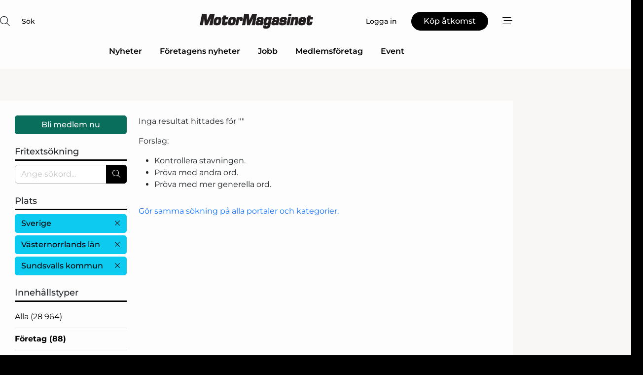

--- FILE ---
content_type: text/html; charset=utf-8
request_url: https://www.google.com/recaptcha/api2/anchor?ar=1&k=6LdasRwUAAAAAOAWkvok94EmD1GjREqoghAriL9L&co=aHR0cHM6Ly93d3cubW90b3JtYWdhc2luZXQuc2U6NDQz&hl=sv&v=PoyoqOPhxBO7pBk68S4YbpHZ&size=normal&anchor-ms=20000&execute-ms=30000&cb=ba0f7ah5cbqw
body_size: 49699
content:
<!DOCTYPE HTML><html dir="ltr" lang="sv"><head><meta http-equiv="Content-Type" content="text/html; charset=UTF-8">
<meta http-equiv="X-UA-Compatible" content="IE=edge">
<title>reCAPTCHA</title>
<style type="text/css">
/* cyrillic-ext */
@font-face {
  font-family: 'Roboto';
  font-style: normal;
  font-weight: 400;
  font-stretch: 100%;
  src: url(//fonts.gstatic.com/s/roboto/v48/KFO7CnqEu92Fr1ME7kSn66aGLdTylUAMa3GUBHMdazTgWw.woff2) format('woff2');
  unicode-range: U+0460-052F, U+1C80-1C8A, U+20B4, U+2DE0-2DFF, U+A640-A69F, U+FE2E-FE2F;
}
/* cyrillic */
@font-face {
  font-family: 'Roboto';
  font-style: normal;
  font-weight: 400;
  font-stretch: 100%;
  src: url(//fonts.gstatic.com/s/roboto/v48/KFO7CnqEu92Fr1ME7kSn66aGLdTylUAMa3iUBHMdazTgWw.woff2) format('woff2');
  unicode-range: U+0301, U+0400-045F, U+0490-0491, U+04B0-04B1, U+2116;
}
/* greek-ext */
@font-face {
  font-family: 'Roboto';
  font-style: normal;
  font-weight: 400;
  font-stretch: 100%;
  src: url(//fonts.gstatic.com/s/roboto/v48/KFO7CnqEu92Fr1ME7kSn66aGLdTylUAMa3CUBHMdazTgWw.woff2) format('woff2');
  unicode-range: U+1F00-1FFF;
}
/* greek */
@font-face {
  font-family: 'Roboto';
  font-style: normal;
  font-weight: 400;
  font-stretch: 100%;
  src: url(//fonts.gstatic.com/s/roboto/v48/KFO7CnqEu92Fr1ME7kSn66aGLdTylUAMa3-UBHMdazTgWw.woff2) format('woff2');
  unicode-range: U+0370-0377, U+037A-037F, U+0384-038A, U+038C, U+038E-03A1, U+03A3-03FF;
}
/* math */
@font-face {
  font-family: 'Roboto';
  font-style: normal;
  font-weight: 400;
  font-stretch: 100%;
  src: url(//fonts.gstatic.com/s/roboto/v48/KFO7CnqEu92Fr1ME7kSn66aGLdTylUAMawCUBHMdazTgWw.woff2) format('woff2');
  unicode-range: U+0302-0303, U+0305, U+0307-0308, U+0310, U+0312, U+0315, U+031A, U+0326-0327, U+032C, U+032F-0330, U+0332-0333, U+0338, U+033A, U+0346, U+034D, U+0391-03A1, U+03A3-03A9, U+03B1-03C9, U+03D1, U+03D5-03D6, U+03F0-03F1, U+03F4-03F5, U+2016-2017, U+2034-2038, U+203C, U+2040, U+2043, U+2047, U+2050, U+2057, U+205F, U+2070-2071, U+2074-208E, U+2090-209C, U+20D0-20DC, U+20E1, U+20E5-20EF, U+2100-2112, U+2114-2115, U+2117-2121, U+2123-214F, U+2190, U+2192, U+2194-21AE, U+21B0-21E5, U+21F1-21F2, U+21F4-2211, U+2213-2214, U+2216-22FF, U+2308-230B, U+2310, U+2319, U+231C-2321, U+2336-237A, U+237C, U+2395, U+239B-23B7, U+23D0, U+23DC-23E1, U+2474-2475, U+25AF, U+25B3, U+25B7, U+25BD, U+25C1, U+25CA, U+25CC, U+25FB, U+266D-266F, U+27C0-27FF, U+2900-2AFF, U+2B0E-2B11, U+2B30-2B4C, U+2BFE, U+3030, U+FF5B, U+FF5D, U+1D400-1D7FF, U+1EE00-1EEFF;
}
/* symbols */
@font-face {
  font-family: 'Roboto';
  font-style: normal;
  font-weight: 400;
  font-stretch: 100%;
  src: url(//fonts.gstatic.com/s/roboto/v48/KFO7CnqEu92Fr1ME7kSn66aGLdTylUAMaxKUBHMdazTgWw.woff2) format('woff2');
  unicode-range: U+0001-000C, U+000E-001F, U+007F-009F, U+20DD-20E0, U+20E2-20E4, U+2150-218F, U+2190, U+2192, U+2194-2199, U+21AF, U+21E6-21F0, U+21F3, U+2218-2219, U+2299, U+22C4-22C6, U+2300-243F, U+2440-244A, U+2460-24FF, U+25A0-27BF, U+2800-28FF, U+2921-2922, U+2981, U+29BF, U+29EB, U+2B00-2BFF, U+4DC0-4DFF, U+FFF9-FFFB, U+10140-1018E, U+10190-1019C, U+101A0, U+101D0-101FD, U+102E0-102FB, U+10E60-10E7E, U+1D2C0-1D2D3, U+1D2E0-1D37F, U+1F000-1F0FF, U+1F100-1F1AD, U+1F1E6-1F1FF, U+1F30D-1F30F, U+1F315, U+1F31C, U+1F31E, U+1F320-1F32C, U+1F336, U+1F378, U+1F37D, U+1F382, U+1F393-1F39F, U+1F3A7-1F3A8, U+1F3AC-1F3AF, U+1F3C2, U+1F3C4-1F3C6, U+1F3CA-1F3CE, U+1F3D4-1F3E0, U+1F3ED, U+1F3F1-1F3F3, U+1F3F5-1F3F7, U+1F408, U+1F415, U+1F41F, U+1F426, U+1F43F, U+1F441-1F442, U+1F444, U+1F446-1F449, U+1F44C-1F44E, U+1F453, U+1F46A, U+1F47D, U+1F4A3, U+1F4B0, U+1F4B3, U+1F4B9, U+1F4BB, U+1F4BF, U+1F4C8-1F4CB, U+1F4D6, U+1F4DA, U+1F4DF, U+1F4E3-1F4E6, U+1F4EA-1F4ED, U+1F4F7, U+1F4F9-1F4FB, U+1F4FD-1F4FE, U+1F503, U+1F507-1F50B, U+1F50D, U+1F512-1F513, U+1F53E-1F54A, U+1F54F-1F5FA, U+1F610, U+1F650-1F67F, U+1F687, U+1F68D, U+1F691, U+1F694, U+1F698, U+1F6AD, U+1F6B2, U+1F6B9-1F6BA, U+1F6BC, U+1F6C6-1F6CF, U+1F6D3-1F6D7, U+1F6E0-1F6EA, U+1F6F0-1F6F3, U+1F6F7-1F6FC, U+1F700-1F7FF, U+1F800-1F80B, U+1F810-1F847, U+1F850-1F859, U+1F860-1F887, U+1F890-1F8AD, U+1F8B0-1F8BB, U+1F8C0-1F8C1, U+1F900-1F90B, U+1F93B, U+1F946, U+1F984, U+1F996, U+1F9E9, U+1FA00-1FA6F, U+1FA70-1FA7C, U+1FA80-1FA89, U+1FA8F-1FAC6, U+1FACE-1FADC, U+1FADF-1FAE9, U+1FAF0-1FAF8, U+1FB00-1FBFF;
}
/* vietnamese */
@font-face {
  font-family: 'Roboto';
  font-style: normal;
  font-weight: 400;
  font-stretch: 100%;
  src: url(//fonts.gstatic.com/s/roboto/v48/KFO7CnqEu92Fr1ME7kSn66aGLdTylUAMa3OUBHMdazTgWw.woff2) format('woff2');
  unicode-range: U+0102-0103, U+0110-0111, U+0128-0129, U+0168-0169, U+01A0-01A1, U+01AF-01B0, U+0300-0301, U+0303-0304, U+0308-0309, U+0323, U+0329, U+1EA0-1EF9, U+20AB;
}
/* latin-ext */
@font-face {
  font-family: 'Roboto';
  font-style: normal;
  font-weight: 400;
  font-stretch: 100%;
  src: url(//fonts.gstatic.com/s/roboto/v48/KFO7CnqEu92Fr1ME7kSn66aGLdTylUAMa3KUBHMdazTgWw.woff2) format('woff2');
  unicode-range: U+0100-02BA, U+02BD-02C5, U+02C7-02CC, U+02CE-02D7, U+02DD-02FF, U+0304, U+0308, U+0329, U+1D00-1DBF, U+1E00-1E9F, U+1EF2-1EFF, U+2020, U+20A0-20AB, U+20AD-20C0, U+2113, U+2C60-2C7F, U+A720-A7FF;
}
/* latin */
@font-face {
  font-family: 'Roboto';
  font-style: normal;
  font-weight: 400;
  font-stretch: 100%;
  src: url(//fonts.gstatic.com/s/roboto/v48/KFO7CnqEu92Fr1ME7kSn66aGLdTylUAMa3yUBHMdazQ.woff2) format('woff2');
  unicode-range: U+0000-00FF, U+0131, U+0152-0153, U+02BB-02BC, U+02C6, U+02DA, U+02DC, U+0304, U+0308, U+0329, U+2000-206F, U+20AC, U+2122, U+2191, U+2193, U+2212, U+2215, U+FEFF, U+FFFD;
}
/* cyrillic-ext */
@font-face {
  font-family: 'Roboto';
  font-style: normal;
  font-weight: 500;
  font-stretch: 100%;
  src: url(//fonts.gstatic.com/s/roboto/v48/KFO7CnqEu92Fr1ME7kSn66aGLdTylUAMa3GUBHMdazTgWw.woff2) format('woff2');
  unicode-range: U+0460-052F, U+1C80-1C8A, U+20B4, U+2DE0-2DFF, U+A640-A69F, U+FE2E-FE2F;
}
/* cyrillic */
@font-face {
  font-family: 'Roboto';
  font-style: normal;
  font-weight: 500;
  font-stretch: 100%;
  src: url(//fonts.gstatic.com/s/roboto/v48/KFO7CnqEu92Fr1ME7kSn66aGLdTylUAMa3iUBHMdazTgWw.woff2) format('woff2');
  unicode-range: U+0301, U+0400-045F, U+0490-0491, U+04B0-04B1, U+2116;
}
/* greek-ext */
@font-face {
  font-family: 'Roboto';
  font-style: normal;
  font-weight: 500;
  font-stretch: 100%;
  src: url(//fonts.gstatic.com/s/roboto/v48/KFO7CnqEu92Fr1ME7kSn66aGLdTylUAMa3CUBHMdazTgWw.woff2) format('woff2');
  unicode-range: U+1F00-1FFF;
}
/* greek */
@font-face {
  font-family: 'Roboto';
  font-style: normal;
  font-weight: 500;
  font-stretch: 100%;
  src: url(//fonts.gstatic.com/s/roboto/v48/KFO7CnqEu92Fr1ME7kSn66aGLdTylUAMa3-UBHMdazTgWw.woff2) format('woff2');
  unicode-range: U+0370-0377, U+037A-037F, U+0384-038A, U+038C, U+038E-03A1, U+03A3-03FF;
}
/* math */
@font-face {
  font-family: 'Roboto';
  font-style: normal;
  font-weight: 500;
  font-stretch: 100%;
  src: url(//fonts.gstatic.com/s/roboto/v48/KFO7CnqEu92Fr1ME7kSn66aGLdTylUAMawCUBHMdazTgWw.woff2) format('woff2');
  unicode-range: U+0302-0303, U+0305, U+0307-0308, U+0310, U+0312, U+0315, U+031A, U+0326-0327, U+032C, U+032F-0330, U+0332-0333, U+0338, U+033A, U+0346, U+034D, U+0391-03A1, U+03A3-03A9, U+03B1-03C9, U+03D1, U+03D5-03D6, U+03F0-03F1, U+03F4-03F5, U+2016-2017, U+2034-2038, U+203C, U+2040, U+2043, U+2047, U+2050, U+2057, U+205F, U+2070-2071, U+2074-208E, U+2090-209C, U+20D0-20DC, U+20E1, U+20E5-20EF, U+2100-2112, U+2114-2115, U+2117-2121, U+2123-214F, U+2190, U+2192, U+2194-21AE, U+21B0-21E5, U+21F1-21F2, U+21F4-2211, U+2213-2214, U+2216-22FF, U+2308-230B, U+2310, U+2319, U+231C-2321, U+2336-237A, U+237C, U+2395, U+239B-23B7, U+23D0, U+23DC-23E1, U+2474-2475, U+25AF, U+25B3, U+25B7, U+25BD, U+25C1, U+25CA, U+25CC, U+25FB, U+266D-266F, U+27C0-27FF, U+2900-2AFF, U+2B0E-2B11, U+2B30-2B4C, U+2BFE, U+3030, U+FF5B, U+FF5D, U+1D400-1D7FF, U+1EE00-1EEFF;
}
/* symbols */
@font-face {
  font-family: 'Roboto';
  font-style: normal;
  font-weight: 500;
  font-stretch: 100%;
  src: url(//fonts.gstatic.com/s/roboto/v48/KFO7CnqEu92Fr1ME7kSn66aGLdTylUAMaxKUBHMdazTgWw.woff2) format('woff2');
  unicode-range: U+0001-000C, U+000E-001F, U+007F-009F, U+20DD-20E0, U+20E2-20E4, U+2150-218F, U+2190, U+2192, U+2194-2199, U+21AF, U+21E6-21F0, U+21F3, U+2218-2219, U+2299, U+22C4-22C6, U+2300-243F, U+2440-244A, U+2460-24FF, U+25A0-27BF, U+2800-28FF, U+2921-2922, U+2981, U+29BF, U+29EB, U+2B00-2BFF, U+4DC0-4DFF, U+FFF9-FFFB, U+10140-1018E, U+10190-1019C, U+101A0, U+101D0-101FD, U+102E0-102FB, U+10E60-10E7E, U+1D2C0-1D2D3, U+1D2E0-1D37F, U+1F000-1F0FF, U+1F100-1F1AD, U+1F1E6-1F1FF, U+1F30D-1F30F, U+1F315, U+1F31C, U+1F31E, U+1F320-1F32C, U+1F336, U+1F378, U+1F37D, U+1F382, U+1F393-1F39F, U+1F3A7-1F3A8, U+1F3AC-1F3AF, U+1F3C2, U+1F3C4-1F3C6, U+1F3CA-1F3CE, U+1F3D4-1F3E0, U+1F3ED, U+1F3F1-1F3F3, U+1F3F5-1F3F7, U+1F408, U+1F415, U+1F41F, U+1F426, U+1F43F, U+1F441-1F442, U+1F444, U+1F446-1F449, U+1F44C-1F44E, U+1F453, U+1F46A, U+1F47D, U+1F4A3, U+1F4B0, U+1F4B3, U+1F4B9, U+1F4BB, U+1F4BF, U+1F4C8-1F4CB, U+1F4D6, U+1F4DA, U+1F4DF, U+1F4E3-1F4E6, U+1F4EA-1F4ED, U+1F4F7, U+1F4F9-1F4FB, U+1F4FD-1F4FE, U+1F503, U+1F507-1F50B, U+1F50D, U+1F512-1F513, U+1F53E-1F54A, U+1F54F-1F5FA, U+1F610, U+1F650-1F67F, U+1F687, U+1F68D, U+1F691, U+1F694, U+1F698, U+1F6AD, U+1F6B2, U+1F6B9-1F6BA, U+1F6BC, U+1F6C6-1F6CF, U+1F6D3-1F6D7, U+1F6E0-1F6EA, U+1F6F0-1F6F3, U+1F6F7-1F6FC, U+1F700-1F7FF, U+1F800-1F80B, U+1F810-1F847, U+1F850-1F859, U+1F860-1F887, U+1F890-1F8AD, U+1F8B0-1F8BB, U+1F8C0-1F8C1, U+1F900-1F90B, U+1F93B, U+1F946, U+1F984, U+1F996, U+1F9E9, U+1FA00-1FA6F, U+1FA70-1FA7C, U+1FA80-1FA89, U+1FA8F-1FAC6, U+1FACE-1FADC, U+1FADF-1FAE9, U+1FAF0-1FAF8, U+1FB00-1FBFF;
}
/* vietnamese */
@font-face {
  font-family: 'Roboto';
  font-style: normal;
  font-weight: 500;
  font-stretch: 100%;
  src: url(//fonts.gstatic.com/s/roboto/v48/KFO7CnqEu92Fr1ME7kSn66aGLdTylUAMa3OUBHMdazTgWw.woff2) format('woff2');
  unicode-range: U+0102-0103, U+0110-0111, U+0128-0129, U+0168-0169, U+01A0-01A1, U+01AF-01B0, U+0300-0301, U+0303-0304, U+0308-0309, U+0323, U+0329, U+1EA0-1EF9, U+20AB;
}
/* latin-ext */
@font-face {
  font-family: 'Roboto';
  font-style: normal;
  font-weight: 500;
  font-stretch: 100%;
  src: url(//fonts.gstatic.com/s/roboto/v48/KFO7CnqEu92Fr1ME7kSn66aGLdTylUAMa3KUBHMdazTgWw.woff2) format('woff2');
  unicode-range: U+0100-02BA, U+02BD-02C5, U+02C7-02CC, U+02CE-02D7, U+02DD-02FF, U+0304, U+0308, U+0329, U+1D00-1DBF, U+1E00-1E9F, U+1EF2-1EFF, U+2020, U+20A0-20AB, U+20AD-20C0, U+2113, U+2C60-2C7F, U+A720-A7FF;
}
/* latin */
@font-face {
  font-family: 'Roboto';
  font-style: normal;
  font-weight: 500;
  font-stretch: 100%;
  src: url(//fonts.gstatic.com/s/roboto/v48/KFO7CnqEu92Fr1ME7kSn66aGLdTylUAMa3yUBHMdazQ.woff2) format('woff2');
  unicode-range: U+0000-00FF, U+0131, U+0152-0153, U+02BB-02BC, U+02C6, U+02DA, U+02DC, U+0304, U+0308, U+0329, U+2000-206F, U+20AC, U+2122, U+2191, U+2193, U+2212, U+2215, U+FEFF, U+FFFD;
}
/* cyrillic-ext */
@font-face {
  font-family: 'Roboto';
  font-style: normal;
  font-weight: 900;
  font-stretch: 100%;
  src: url(//fonts.gstatic.com/s/roboto/v48/KFO7CnqEu92Fr1ME7kSn66aGLdTylUAMa3GUBHMdazTgWw.woff2) format('woff2');
  unicode-range: U+0460-052F, U+1C80-1C8A, U+20B4, U+2DE0-2DFF, U+A640-A69F, U+FE2E-FE2F;
}
/* cyrillic */
@font-face {
  font-family: 'Roboto';
  font-style: normal;
  font-weight: 900;
  font-stretch: 100%;
  src: url(//fonts.gstatic.com/s/roboto/v48/KFO7CnqEu92Fr1ME7kSn66aGLdTylUAMa3iUBHMdazTgWw.woff2) format('woff2');
  unicode-range: U+0301, U+0400-045F, U+0490-0491, U+04B0-04B1, U+2116;
}
/* greek-ext */
@font-face {
  font-family: 'Roboto';
  font-style: normal;
  font-weight: 900;
  font-stretch: 100%;
  src: url(//fonts.gstatic.com/s/roboto/v48/KFO7CnqEu92Fr1ME7kSn66aGLdTylUAMa3CUBHMdazTgWw.woff2) format('woff2');
  unicode-range: U+1F00-1FFF;
}
/* greek */
@font-face {
  font-family: 'Roboto';
  font-style: normal;
  font-weight: 900;
  font-stretch: 100%;
  src: url(//fonts.gstatic.com/s/roboto/v48/KFO7CnqEu92Fr1ME7kSn66aGLdTylUAMa3-UBHMdazTgWw.woff2) format('woff2');
  unicode-range: U+0370-0377, U+037A-037F, U+0384-038A, U+038C, U+038E-03A1, U+03A3-03FF;
}
/* math */
@font-face {
  font-family: 'Roboto';
  font-style: normal;
  font-weight: 900;
  font-stretch: 100%;
  src: url(//fonts.gstatic.com/s/roboto/v48/KFO7CnqEu92Fr1ME7kSn66aGLdTylUAMawCUBHMdazTgWw.woff2) format('woff2');
  unicode-range: U+0302-0303, U+0305, U+0307-0308, U+0310, U+0312, U+0315, U+031A, U+0326-0327, U+032C, U+032F-0330, U+0332-0333, U+0338, U+033A, U+0346, U+034D, U+0391-03A1, U+03A3-03A9, U+03B1-03C9, U+03D1, U+03D5-03D6, U+03F0-03F1, U+03F4-03F5, U+2016-2017, U+2034-2038, U+203C, U+2040, U+2043, U+2047, U+2050, U+2057, U+205F, U+2070-2071, U+2074-208E, U+2090-209C, U+20D0-20DC, U+20E1, U+20E5-20EF, U+2100-2112, U+2114-2115, U+2117-2121, U+2123-214F, U+2190, U+2192, U+2194-21AE, U+21B0-21E5, U+21F1-21F2, U+21F4-2211, U+2213-2214, U+2216-22FF, U+2308-230B, U+2310, U+2319, U+231C-2321, U+2336-237A, U+237C, U+2395, U+239B-23B7, U+23D0, U+23DC-23E1, U+2474-2475, U+25AF, U+25B3, U+25B7, U+25BD, U+25C1, U+25CA, U+25CC, U+25FB, U+266D-266F, U+27C0-27FF, U+2900-2AFF, U+2B0E-2B11, U+2B30-2B4C, U+2BFE, U+3030, U+FF5B, U+FF5D, U+1D400-1D7FF, U+1EE00-1EEFF;
}
/* symbols */
@font-face {
  font-family: 'Roboto';
  font-style: normal;
  font-weight: 900;
  font-stretch: 100%;
  src: url(//fonts.gstatic.com/s/roboto/v48/KFO7CnqEu92Fr1ME7kSn66aGLdTylUAMaxKUBHMdazTgWw.woff2) format('woff2');
  unicode-range: U+0001-000C, U+000E-001F, U+007F-009F, U+20DD-20E0, U+20E2-20E4, U+2150-218F, U+2190, U+2192, U+2194-2199, U+21AF, U+21E6-21F0, U+21F3, U+2218-2219, U+2299, U+22C4-22C6, U+2300-243F, U+2440-244A, U+2460-24FF, U+25A0-27BF, U+2800-28FF, U+2921-2922, U+2981, U+29BF, U+29EB, U+2B00-2BFF, U+4DC0-4DFF, U+FFF9-FFFB, U+10140-1018E, U+10190-1019C, U+101A0, U+101D0-101FD, U+102E0-102FB, U+10E60-10E7E, U+1D2C0-1D2D3, U+1D2E0-1D37F, U+1F000-1F0FF, U+1F100-1F1AD, U+1F1E6-1F1FF, U+1F30D-1F30F, U+1F315, U+1F31C, U+1F31E, U+1F320-1F32C, U+1F336, U+1F378, U+1F37D, U+1F382, U+1F393-1F39F, U+1F3A7-1F3A8, U+1F3AC-1F3AF, U+1F3C2, U+1F3C4-1F3C6, U+1F3CA-1F3CE, U+1F3D4-1F3E0, U+1F3ED, U+1F3F1-1F3F3, U+1F3F5-1F3F7, U+1F408, U+1F415, U+1F41F, U+1F426, U+1F43F, U+1F441-1F442, U+1F444, U+1F446-1F449, U+1F44C-1F44E, U+1F453, U+1F46A, U+1F47D, U+1F4A3, U+1F4B0, U+1F4B3, U+1F4B9, U+1F4BB, U+1F4BF, U+1F4C8-1F4CB, U+1F4D6, U+1F4DA, U+1F4DF, U+1F4E3-1F4E6, U+1F4EA-1F4ED, U+1F4F7, U+1F4F9-1F4FB, U+1F4FD-1F4FE, U+1F503, U+1F507-1F50B, U+1F50D, U+1F512-1F513, U+1F53E-1F54A, U+1F54F-1F5FA, U+1F610, U+1F650-1F67F, U+1F687, U+1F68D, U+1F691, U+1F694, U+1F698, U+1F6AD, U+1F6B2, U+1F6B9-1F6BA, U+1F6BC, U+1F6C6-1F6CF, U+1F6D3-1F6D7, U+1F6E0-1F6EA, U+1F6F0-1F6F3, U+1F6F7-1F6FC, U+1F700-1F7FF, U+1F800-1F80B, U+1F810-1F847, U+1F850-1F859, U+1F860-1F887, U+1F890-1F8AD, U+1F8B0-1F8BB, U+1F8C0-1F8C1, U+1F900-1F90B, U+1F93B, U+1F946, U+1F984, U+1F996, U+1F9E9, U+1FA00-1FA6F, U+1FA70-1FA7C, U+1FA80-1FA89, U+1FA8F-1FAC6, U+1FACE-1FADC, U+1FADF-1FAE9, U+1FAF0-1FAF8, U+1FB00-1FBFF;
}
/* vietnamese */
@font-face {
  font-family: 'Roboto';
  font-style: normal;
  font-weight: 900;
  font-stretch: 100%;
  src: url(//fonts.gstatic.com/s/roboto/v48/KFO7CnqEu92Fr1ME7kSn66aGLdTylUAMa3OUBHMdazTgWw.woff2) format('woff2');
  unicode-range: U+0102-0103, U+0110-0111, U+0128-0129, U+0168-0169, U+01A0-01A1, U+01AF-01B0, U+0300-0301, U+0303-0304, U+0308-0309, U+0323, U+0329, U+1EA0-1EF9, U+20AB;
}
/* latin-ext */
@font-face {
  font-family: 'Roboto';
  font-style: normal;
  font-weight: 900;
  font-stretch: 100%;
  src: url(//fonts.gstatic.com/s/roboto/v48/KFO7CnqEu92Fr1ME7kSn66aGLdTylUAMa3KUBHMdazTgWw.woff2) format('woff2');
  unicode-range: U+0100-02BA, U+02BD-02C5, U+02C7-02CC, U+02CE-02D7, U+02DD-02FF, U+0304, U+0308, U+0329, U+1D00-1DBF, U+1E00-1E9F, U+1EF2-1EFF, U+2020, U+20A0-20AB, U+20AD-20C0, U+2113, U+2C60-2C7F, U+A720-A7FF;
}
/* latin */
@font-face {
  font-family: 'Roboto';
  font-style: normal;
  font-weight: 900;
  font-stretch: 100%;
  src: url(//fonts.gstatic.com/s/roboto/v48/KFO7CnqEu92Fr1ME7kSn66aGLdTylUAMa3yUBHMdazQ.woff2) format('woff2');
  unicode-range: U+0000-00FF, U+0131, U+0152-0153, U+02BB-02BC, U+02C6, U+02DA, U+02DC, U+0304, U+0308, U+0329, U+2000-206F, U+20AC, U+2122, U+2191, U+2193, U+2212, U+2215, U+FEFF, U+FFFD;
}

</style>
<link rel="stylesheet" type="text/css" href="https://www.gstatic.com/recaptcha/releases/PoyoqOPhxBO7pBk68S4YbpHZ/styles__ltr.css">
<script nonce="i3H6duvjUgEieuADrlv4gg" type="text/javascript">window['__recaptcha_api'] = 'https://www.google.com/recaptcha/api2/';</script>
<script type="text/javascript" src="https://www.gstatic.com/recaptcha/releases/PoyoqOPhxBO7pBk68S4YbpHZ/recaptcha__sv.js" nonce="i3H6duvjUgEieuADrlv4gg">
      
    </script></head>
<body><div id="rc-anchor-alert" class="rc-anchor-alert"></div>
<input type="hidden" id="recaptcha-token" value="[base64]">
<script type="text/javascript" nonce="i3H6duvjUgEieuADrlv4gg">
      recaptcha.anchor.Main.init("[\x22ainput\x22,[\x22bgdata\x22,\x22\x22,\[base64]/[base64]/[base64]/[base64]/[base64]/UltsKytdPUU6KEU8MjA0OD9SW2wrK109RT4+NnwxOTI6KChFJjY0NTEyKT09NTUyOTYmJk0rMTxjLmxlbmd0aCYmKGMuY2hhckNvZGVBdChNKzEpJjY0NTEyKT09NTYzMjA/[base64]/[base64]/[base64]/[base64]/[base64]/[base64]/[base64]\x22,\[base64]\\u003d\\u003d\x22,\x22bVtVw74Rwow6wr7Dk8Kow7fDlXZgw7EKw4LDvB07ccOFwpx/Z8KPIkbCtTDDsEorasKfTU/CoRJkIsK3OsKNw6bCuwTDqFkXwqEEwq5Bw7Nkw6zDpsO1w6/Dv8KVfBfDkho2U1tRFxIPwoBfwokcwpdGw5t2BB7CthbCn8K0wosVw5liw4fCpEQAw4bCjyPDm8Kaw6HCrkrDqSnCqMOdFQZ9M8OHw6lpwqjCtcOcwqstwrZIw7ExSMOkwp/Dq8KAMEDCkMOnwrgPw5rDmToGw6rDn8KACEQzYTnCsDN0cMOFW0DDrMKQwqzCpi/Cm8OYw4HCvcKowpIfRMKUZ8KVEcOZwqrDgmh2wpR/wp/Ct2kMAsKaZ8KqVijCsGAjJsKVwpzDrMOrHiUWPU3CpX/CvnbCp04kO8OPfMOlV0vCqGTDqRzDt2HDmMOaZcOCwqLCmMOtwrV4BxbDj8OSP8OlwpHCs8KVAsK/RRJHeEDDj8OjD8O/Inwyw7xOw6HDtToQw4vDlsK+wrsUw5ogbn4pDjlgwpphwqbClWU7fcKjw6rCrQ8zPArDuwZPAMKtbcOJfx3DocOGwpA0EcKVLhB3w7Ezw6/DncOKBQfDu1fDjcKpIXgAw5jCj8Kfw5vCm8OwwqXCv1kswq/CiyvCq8OXFElZXSk1wrbCicOkw7bCr8KCw4EJWx5za28WwpPCpUvDtlrCqsOuw4vDlsKaZWjDkmTCosOUw4rDrMKkwoEqNj/ClholGiDCv8OIMnvCk13CgcOBwr3CgUkjeT5Cw77DoUbCmAhHOUVmw5TDiAd/WQB1CMKNZsONGAvDqMK+WMOrw4odeGRFwrTCu8OVBsK7GioxIMORw6LCnBbCo1ofwqjDhcOYwrbCrMO7w4jCi8Kdwr0uw7vClcKFLcKtwrPCowdEwoI7XX/CiMKKw73DncKEHMOOaEDDpcO0XBvDpkrDlMKNw747L8KOw5vDkmfCmcKbZQt3CsKaYMOdwrPDu8KGwrsIwrrDn0QEw4zDoMKPw6xKHsOiTcK9XG7Ci8OTAMKqwr8KF2s5T8K2w5xYwrJDFsKCIMKcw6/CgwXCr8KtE8O2WGPDscOuQcKuKMOOw696wo/CgMOnSQgoVMOudxE8w7d+w4RqWTYNWsO8UxNdSMKTNxPDkG7Cg8Kmw553w73CrcKVw4PCmsKBQm4jwo9Wd8KnOT3DhsKLwoRwYwtawofCpjPDlhIUIcO9wplPwq15esK/TMO1wpvDh0c9TTleanzDh1DCrmbCgcONwo/DqcKKFcKSK01EwrzDljomFMKGw7bChncQNUvCnSRswq18MsKrCj7DtcOoA8KfUyV0VjcGMsOiMzPCncO6w4M/H1gSwoDCqmtuwqbDpMOyZCUaUjZOw4NWwpLCicONw4XCsBLDu8O9IsO4wpvCqTPDjX7DlwNdYMOWQDLDicK9VcObwoZ3woDCmzfCn8Kaw4RNw5JZwo3Cvkp7TcKRMlMcwp94w6Eywp/CqwAOZcK1w7NNwrzDssORw7fCkQEBCVnDqcKawpsSwrPCrwJIXMOHBcK1w61rw4YwSTLDi8OMwoTDg2Ngw7HCkn4Hw53DlxIowoPDv2t8wrNABBTCnUrDucKvwo7Dk8K4w6p8w5fCq8KofX7CosKqWsK3wrBLw68Rw7/[base64]/f3QvIMKTw5/DvSrDlcKJwosOTMKlUis3w43DmnPDpDbCoG/[base64]/Cvh1Uw4bCrcOwwqMzw4DDkMKDVTzCvsOPGiAuwqvDisKRw7I3w4gnw7HDkV1jw5jCjnVAw47ChcKWE8K/[base64]/G3XDtMKnw6J4wrxhV2LDl2MOXMKpw4NOE8OxDGDCisKlwo/DsCzDtcOSwrl5w51WcsOMR8Kxw67DmsKdajjCgsO+w7LCpcOnHh3ChmXDkhBZwpMfwqDCqsOvQXPDuAvDs8O1IyPCrsODwqpyCsOZw7oKw60mRTYPW8K0K0zCgcOTw4l8w6zCjMK+w7kZBCvDvU3CkQdYw4MVwpYoKjQtw7dAWRvDuzUgw4/DrsKzfjp4wo96w4kGwobDkA7Cnh7CocOHw7HCnMKMOwlJe8Kvw6rDtTjDnXNFAcOLQMOkwowPW8O+wp3Cm8O9w6XDksOeODVyURzDs2HCusO1wpnCqwhLwp3CksOvXGzCjMKTBsKrJ8Opw7jDp3DCtXpoRHjDtXEGw4zCjQw/e8KyHMO8amLDhHfCiXk2fMO4GsOCwpTCn34NwoPCmsKSw5xbASjDrGZBPTLDrxU0wrzDpFPCqF/CmA95wq0swqDCnmAOPUkpbMKVJnIPYcO3woIvwoY4w68jw4McKjbCnwJqC8OJa8Kpw43CqsOVw5jDtVlnZsONw78sXcOLI24AcGsWwoZPwpRfwr3DtsKtJcO+w7/Ds8O7ZjcHP3LDhMOLwpcOw51mwrvDhhvCmsKLwpZUwoDDoi/CjcO7SRQyeCDDnMOBUAMpw5vDmgnCtsOMw7ZGCXwZw7MycMKoGcKvw4tSw5oYRsKewozCp8OQRsOtwrl0IAzDjVl7HMKzZxfCnlQFw4XDlWQjw5wAOcOTfhzChx3Dq8OCPFvCgE8/[base64]/DtcOzbRXDkcOAEMOzRgnDqVUNwosAB8Kuw4XCnMOnw7E8wqtuwrwvRAjDkG7CgyMtw5/CnsOJL8Kme0Aow499wrbCsMKQw7PCncKqw6LCjcKow5t6w4wcAwkvwqICOcOOwozDlRBgYU0SKMKZwr7Cl8KANW3DsR7CtQw9QMOSw6bDs8KdwqrCkEA0wo7ClcOMasKmw7MZNS7Dg8ONRDwxw77DhhPDnzx3wqNDPkRfaGPDgSfCq8KUH0/DvsKJwpkCT8Kfwr/Dl8Ocw7nCgcKjwp/CjXfDnXHDtsO5bn3Cm8OZFj/[base64]/[base64]/CoXDDu0LDt8K+PMOXL8K7dcKXw6FpwpvDiWbCk8O9w6dUw7QFPCk2wrZDC1pyw6YgwpNJw6g1w5PCncO2XMO1wojDgsOZK8OmOkdCMsKUNzrDk2vDpBvCr8KQJMOBEMOlwrANw4DDt0bDpMOXw6bDhMOhOmxWwp0HwoPDm8K+w4cHETYCRsKDXi/CncK+TVXDuMOjZMKkThXDtygTesK5w5/CtgzDu8OKZ2YwwoUtw40wwptyH3VPwqo0w67DiWlUKMKWfcKJwqNld0kVKmTCogcLwrDDvHnDgMKHZWHDjsOJMcOAwo3DicOtLcOxF8KJMyHCgcOxEBVfw7INb8KPeMOXwrzDgCc/LFfDlzsnw4p+wrE7excbA8KcXcK6wqMVwrwtw5ZCQ8K/wrh/woBBQcKQKMKswpUow5TCqcOuJRNbIynCgMOzwqnDj8Okw6rDlsKRwp5HBXHDuMOKLsOKwqvCni5IOMKBw4tKP0PCmMO9wp/[base64]/[base64]/DjsOXwpvDt8O3RmgowqXDkcKPw4YsRXTDh8K1RUzDhcO9VE/DgsO+w5UEZMOzdMKEwog4enDDisOtw5zDtjLDiMOCw5TCvnjDlMK7wrEUeHtBA3AowonDkcOXam/[base64]/CisKHOMOLOsOmeWNWPMK3dBo1HnvCmjBPw795IgZ9DcOZw4HDm1PDiGLDjcOFIMOvYcOgwpvCpcKywqrDkXNTw4IQw7F2RHksw6XDhcKpMxUrTMOJw5l7dcKIw5DCpy7DssO1N8KNcsOhVsK7RsOGw7ljwrwOwpINw6xZwrk3aBTDnyvCkmljw4AIw5YiKnHCh8KYwp/CocO5Dm3DpwbDlsK8wrfCuiBqw7TDn8OmLsKSR8KDwoPDqG9uwoLCpwfDlsKSwpTCiMKvCcKyJBwow5/CmFlFwoYQw7N+NW9kdX3DlsOzwrFoTWdFw67DuxbDmBrCkh0wK21ZEQBSwqtuw4nDqcOwwp/CgcOoR8Ojw5ZGwq8NwrNCwrXDssOHw4/Dt8KnLsKHfzY1TDMOUMOaw4xGw7wxwq8JwpnCiRswRAEIQ8KIXMKYC2/Dn8OrWFMgwpbCicOJwrbDgl7Dm3HDmsOwwpTCpcKCw5IwwozDosOxw5fCszZ3NsKTwo3DjsKRw5ImTMO1w5/Cl8O0wo0nSsONPiTCpXcSwr/DvcO1M0TDqQF/w79/Vg9uWE7CgsO/aA0VwpRKw5kFMyV5axYyw6DDgcOfw6J1wr56J1FbIsKSKisvO8K1wrbDksK+VsOdIsOyw77CucO2PsKeDMO9wpAzw61jwqLDncO4wrk0w4s5woPDg8KNDsKpf8KzYW7DhMKdw6YFGnvCj8KTPFnDpGXDmCjCnS8WTzvCgTLDr1ELOkZ/ZsOCSsO5w51uCGrCqx5nCMK+UglUwr4Sw6PDt8KkN8OkwrLCosKZw7J8w7sbH8K3AVrDmMOKYcOmw5DDqjfClMODwpZhNMOPImnCvMO3DXgiJcOsw7jColzDgsOHKXkiwprCuVHCtMOWw77DrsO1fyjDuMKuwr/CknbCu1pew6/DscKpw7g7w50Nw6zCv8KgwrvDgFbDmcKQw5nCi3N+w6pGw74qw5/[base64]/wo1IdiVwBEJRwpEJw7vDlcKGB8KDwovDkmPCtcOADMOywoRBw4Mhw6UxVGhyYgnDnGxpOMKIwqpUThzDsMOqYGsWw7FxY8OjPsONbwkKw6wbLMOww4TCtsONbVXCo8OOBDYfwpEpew10WcK8wo7Do1NgNsOZw57CisK3wp3DiTDCjcOZw7/Di8O2Q8O1w5/[base64]/CsCYjwo8XeHnCtsO1wqzDhMOxwqZOHcOgMcOJF8OdR8OjwowEw553JcKKw4EIwoHDtiEKJMOzdMOeNcKTUDXCsMK6GR/ClcKZw5jDsGzCimgyf8OXwovCgWYMLxkuwpXDqMOUwqopwpY5wqvCoWMvw7vDo8Krwo1XAl/DsMKCGxFLK3bDicK1w6s0w7xXScKETFXCjUI+E8KIw7zDkk9aP145w5TCvztDwqArwqjCkVTDmnMhF8KwT3DCrsKAwpsXagXDljjCgzBnw7vDk8KJdMOVw6piw6rCiMKONGhqP8Omw6nCuMKJS8ObdxTDvGcVbcKIw6vCgBxiwq0fwocaBBDDicKJByDDolVUT8O/w7pfUHLCvXLDlsKZw4TClRvCjsKNwplQwqLDv1VnKC5KGXoxwoAOw4/DnEPCjSLDhBQ4w7piLE8ROgPChcORPcO2w7wqVRtyRU3Dh8KHX1g6c1MVP8OOdMKDcDRqYyTCkMOpa8O8LE9zTwp2enFHwpHDnmxPHcKrw7PCtynCjFVcw50FwoUsMHEIw43ChFTCs1HDncKtw49zwpQZYcOFw5kvwrvCo8KPAFPCnMOTdcK4LcK7w7/[base64]/[base64]/CliLDlhjDrMOCbkoKwrzCgkHDgVANSBTCt8OETsOnwofCmsK4JsOxw5HDmsOzw5tJVBAgWnZveBE+woTDscO4w6jCqjYzWw48wrjCmCE1dsOgTnc8bMOhOX8aeg7Cq8OKwoIBbnbDhU7DtXfCucO2ecOAw7oJXMO+w7XDnk/DlB7CpQ/DisK+LGUVwrNnwo7CuXnDiRlew4FpBAQgXcK+MMOzwpLCl8O+YFfDssK0e8O7wrgiUsKvw5Ruw6XDtTcZWMK7VgtaVcOcwpdhw5/CrijCl14HOnzDtcK9wrgswrvCqGLCisKkwpZaw4FsAifDtDphwojCq8K3KcKvw6Ezw5tQdMOxVHAqw5LCpD3DpMKdw6YLVU4FUljCnFrCtyIbwpXCmDXCs8OmeVrCv8K8WUfCtcKgDAdQw53DtsKIw7DDqcOwfXE/SsOaw55MaQpPwpchecOIMcK0wr9EfsKgc0MFCsOWNsK2wofCvsOMw7IgcsOPCxTCjsOgFTPChMKFwo/[base64]/DiVjCuC/Cq07Di2kowrVVw7k7TcOmw6YCWAJRwoPDkQrDj8KWesKsNDLDusOlw5XCn35HwoEDdcOVw5EHw4AfAMKKW8Okwrd2IHEqAsOYw4VrdcKew7LCiMO3IMKeGcOlwrPCuGAqFBAiw5txTnbDmyPDokF/wr7DnER7VsOdwo/DkcOSwpBXw4HCg0N0DMKQFcK3wrhWw5TDksOawqPCm8Kaw6TCqsKXRi/CkSReQ8KeB3pkb8OMEMOvwr/CgMOHdhDDsl7DmhvDnDF4wpRvw7MNPsOUwpjDo3wVFAB/[base64]/[base64]/CrmgJwr3CoMOLFTYyN8OvGQrCqk/[base64]/DvcKFwoMJeVPDq33CscKsWVrCqMKgB33CosOZwokiUG0vHzxBwqQOdsOXQzxtTW0zOMOACcOvw4gDSDvCnTcrw7UIw48Cwq3ChkDCs8OOQFsiKsKwCH1xAUzCuHNKK8Kew4EoeMO2Q3nCjXUHdQ7DgcOVw4fDmcK0w6rDgHHDmsK+JEPCl8O/w5jDq8KIw7FpDHE2w4VrA8OCwrxNw6kQKcK4CB7DgcK5w4zDqsOPwpDCliFsw44GYMOewq7Dki/[base64]/Sl/Cv8O9JUjCp8K4BWhew77DrDxaeTHCtsOjw6Qfwr8qLQh9V8OAwrjDmkPDmcOMdsKhc8K0IMOFSV7CrMKzw7XDmgoDw4/[base64]/w5NoNMKywqnDv3zCuMKRw6UNwrrCm8KWw4LCpyJfwrLDiCFeDMOZKzVNwr3Dj8OBw7jDlChVQ8OJDcOsw65yeMO4NklkwooDZ8OawoZgw50CwqrCu0Akw5bDmMKlw57CvMOrEV0II8OhBT/DnEbDtiNCwpHCk8Knw7XDpBPDrMKROwDCgMKpw7/[base64]/LcOXwqAvwp9dw6HCp8OAAMKyw6dPw5XCuMO3wqMNw7zCv1bDssOJK195wqHCt1QHK8K+fMKRwozCrMOBw7jDtnLCtMKyXn8nw4fDvlbCl0bDtGvDl8KcwporwpHCkMOpwrsJZzdNJMO2T1Qswo/Chg8zSRl7SMOGcsOcwrbDjAcdwp7DlBJIw4LDtsOjwocKwojCijfCpy/Cj8K5EMKRJcOJw4cuwrxswojCjsOSTWVCRhXCsMKEw5J8w5LCvQNuw49rKsKJw6HCncKGBsKbwpnDjcKkw74Bw6V0Nn9FwpQ9AUvCh1jDv8ObS0vCjn7CsDhYHMObwpbDklhKwoHCvsK2DHtRw5vDvcObVMKKLHLDrC7ClTYuwrNXfB/CqsOHw61KU37DqxrDvsOME2zCt8K+BDJ+D8KTHid+w7PDuMOrR3kmw6h1CgYKw6B0LxbDnsKBwp0RIsOIw5jCicKHPVfCtsK/w6bDrCbCr8Ogw407w4JOIH7Ci8KzCcOtdQ/CgsKdOVnCksOtwrp0eRg1wrd4FEoqbcOqwrpfwrnCs8OEw6NrXSTDnloAwpIIw48Jw49awroWw5bCkcO9w54JJ8KfFCLDicKswqBrwpzDn3PDhMK8w5wlOlhtw4zDhMOrw45KDQBxw7bCjlnDp8OYXMK/w4nConVuwo9Yw54Tw7vCssK+w5tXaVDDqgPDrx3CuMKJeMKEwpk+w47DpcObCC7Cg0XCo0LCvV3CjMOkc8OHVsKBaXfDgMKdw5TCi8OxasKvw6fDmcO6UMOXPsKNPsOAw6tnS8OkIsOfw4bCqcK3woJswoNpwqkpw6c/[base64]/[base64]/[base64]/DhMKTwpI5BhvDpsOnwp5KV8KYw4/Dn8OBw7zDrcKtw7jCnRLDh8KNwrVmw7c+w48aDMO1dsKIwqJgDsKYw4rCr8Ocw6gMRTA0YyDDmHbCvkfDplLClFkkVMKNcsO2F8KbJw8Iw4oOABDCkm/[base64]/DryN9w6nCg8OtwrTCmxfDl1PDucK1wq8aw5IVajgjw4rCv1TCnsK3wqQRw4LCpcOXG8Obw7FHwrNEwrXDsGrDncO6NnzDv8OLw4zDlcOuesKCw6JOwpoPcFYXLghlN2HDjWtlwr0Iw5DDosKew4LDhcOFJcOPwqAsZ8O9RMKGw5/[base64]/DnXpOPcKGw6jDsgMbw5omK8O/[base64]/woV+FMKBwpInaBZJw6PDmsOFL8KQcj0iw5IxfcONw61dOxo/w5/CmcOXwoUCEF7DmcOAM8O+w4bCgMKxw6TCiB/ChcK4BD/Du1LCnmbDgAFybMKNwrrCpDrDu1xEcibCrkISw6zDocOKOlM6w49Rwp43wrrCvsOEw7cbw6Adwq3DicKGfcOyR8KwOMKywr3Dv8KywrUmQsO/XmJ4w5jCq8KHSGJfBT5Lekttw5TCjUkiPFoFaEjDhijDnifCsXcdwoLDlTISw67CoSXDmcOuwqoWajU+QcKDGUnCpMKpwqISOT/[base64]/DnFDCm8OXbcOADSApSMOkwq12YMOlKjDDi8ODYcKPw41Xw6AqJlHDoMOFSsKXZ2XCk8KSw74pw4s1w63CicOYw5N+C2FyXcOtw4dDKMO5wrUPwoJzwrpoI8O3eCHDkcOWKcKVcsOEFiTCoMOlwpzCmMOrenZlwoHDqht0XyPCq2rCvzE/w6zDrXfCqSMGSlXCmm9lwpjDqcO8w5zDmSwqw43Cr8ONw5/CrDwSOsKPwr5Kwp5qb8OAOyXClMO1PcOiOV3ClcKDwrgjwqc/CcKKwoXCigUMw6vDrcOALSTDtB09w4cQw6TDv8OYw7gHwqDCilIgw5s+w4s5N2jClMONF8OoHcOWF8OYdcKqKz5bQFsBflvCj8K/[base64]/DqcOsH8KYw6zCpkTDg8KWSj3DusO7KD5jwqNAfcOtTMKPIsOLZsKjwoTDqCxpw698w4A1woE4w5vCqcKnwrnDsFrDtFXDgFZQQMOgQsOEwpB/[base64]/[base64]/wpdBwpU+w7dqwq4qY8K+FEvDo8Kmwq/DtsO1Y8Kow5bDmkVcWsOndW/DgX84V8KbFcOew7lHfCxVwosuwpvCkMO+ZXjDvMKGaMKmDMOAwoXCtS10acKMwpBuNl3CsjfCrh7Dg8Kew4F6CW7CtMKKwrfDtVhtZcOSwrPDtsK5R3DDocOzw60jQWpTw506w5fDmcO4A8OAw77Cj8KJw6ZFwq9JwrxTw7rDn8KYFsOvMwfChsOyYUo5O3/CvjxKPAzCgsK3ZcOdwooMw5dXw7J9w47CmsKSwqxGw4vCvsK4w7xaw6vDiMOywq4PHsOrBcONecO5FFtQIQbClcOxC8KDw5bDrMKXw47Cs20Ww5HCrGozGl3DpizDpg3Co8OZBE3Cg8KNE1I9w6XCvsK/wqlWU8KPw5wPw6ABwoUYCzliQcKHwppzwrrCqnPDpMKKAyDCviPDt8OAwoVXPBVZPQvDoMO7P8KRPsKVUcOmwocbwrPCqMKzKsOIw4AbT8OfHy3DgDFbworCi8Ozw78cw6DDvMKuwpYrW8K6OsKyLcK7KMOLJR/CgxtPwq4bwpTDoA0iwq/Cr8O6w73DsAkNesOAw7UgXX8Zw59Bw5l2OsOaNMKAw5TCrSU7fsODACTCj0clw6kyHG/[base64]/wq1OCDgPdMKBwo85Jjw9Og4nw4/DtMOPKMOvZ8OhL2rCuTHCu8OdC8KBNkZfw6vDncOYfsOTwrobMsKbB07CuMObw6HCjCPCnQxHwrDCs8OKwqwGYUxAC8K8GwfCnC/CkmUPwrDDvsO6w7PDiwbDoXBiKB1BY8KOwrsQBcOPw75swqpTMsOewrTDscOtw7IXwp/CkQ4LL0jDtsOEw60CdsKfw5/Ch8OQw6rCmkkpwqpNGTILXCkEwptEw4pvw6pCZcKwP8OQwr/Cv2gdesORw4nDhsKkCF8Iwp7CnHbDohbDuBvCiMOMJiZQZsOWbMOpwptxw7DCtivCqMO+wqTDi8Ohw4wPZ09pcMOOBSTCksOrN3gnw7tEwpfDgMOxw4TClMO8wrfCuDFIw4/[base64]/wpxawpTDksKbYsKKwpsmw4jDvsKnwpfDtkUlQcK9wqjDsXPDnMOGw5lOwrRywpPCm8OKw7PCixZ7w696woANw4rCuT/DhH1ZTXBbC8KQwrgIQMK9w4vDnHnCscO5w7JRP8ObVHPDp8KAP2FvaFtxwqNcwrQeT2jDg8O7WBfDt8KOcEcnwo50DMONw6rCuHjCh1vCsg7DrsKYwozCsMOuScK4YGvDrnpuw7tKLsOTw5Myw7AjKsOFPzDDmMK9RcKnw5fDisKuBEEyWcK/wo/CnWtqwqXDlBzCucOuYcOEPlHDrCPDlxrDt8O8LnTDiDQVwoEgXGIKeMORwrpDWMK/w47CvnXCklbDj8KtwrrDmjZ3w5nDhy1kc8OxwpXDsD/CoTtrw6jCs3gjwq3CvcKvesOCQMKAw63CqmZfWSvDinhyw75HXAPCkz4mwrLCrsKMYmt3wq5pwrd0woc8w6wIAsO7dsOswp1Qwo0MYWjDvlsOIsO/wqbCngFcwoIqwrzCi8OnCMKlE8OWXkMUw4c1wo7CmcOJQ8K4Ji9bKMOSABXDik3Dk23DlcOzTMOGw6gHBsO6w6nDt1guwr3ChsOqSMKTw43Cow/[base64]/B8OnCcOBOSLCuMKOZXsiNcKtAEZdRm3Du8KXwpnCsm/DssKrwrETw6ASw6M5wpgGE2bDn8O6ZsKSK8OSWcKmQMKcw6Aow4B4LB85fFwuw7/DjV7DikVdwqfDsMOAbyEcJAjDocKMPAFgb8K+LyPCmcKYMwErwp5Owq/Ck8OqaVLCvR7DpMKwwo3CnMKBFxnDmFXDhSXCtsO3B0bDqjFaKBLCnW9Pw6vDrcODZT/DnWYow73Ch8Kpw63CrcKHO2VCeFQdF8Ksw6BmF8OCQkZ/w4x4w4LCgyjDjcOPw5oES2l3wqtVw7Fow6DDohfCt8Oww4Y/wqwSw6fCk0IEPWbDtT/CvnZZBxISc8KIwqFlbMOZwqLDl8KRKsOkwqnCocKvDAt3GCfDs8Ofw4Q/QEnDlWsyDiInXMO+FD3Cq8KCw5sYXwNVMAfDisKIHcKlLcKMwofDisOfAUTDnTTDnBsfwrfDi8OHWEbCjjAcYz/[base64]/wq3CmRLDmMOEw47DjsKcwqIOw6PChVrDmsO+MsKNw6DCncOYwrzChn7CvVFFe0jCqw0Cw6kaw5HCiyrClMKdwpDDvX8rLsKPw5jDocKwAsO1wokAw4nDqcOrw5rDi8OXwo/DlMKdPCE6Vh4Sw7F3dsOnL8KeXQB3dgR/w4TDs8ORwr9GwpDDuAcOwplFwqjCvivCqwxswpLDgQ3CjsKkBAFfeynCucKYWsOCwocjXcKlwqjCvBfCl8KIAMOBQw7DjRYMwqTCuSHCmx0vdMKwwpnDvTTDpcOEJsKeUV8ZRcOuw6kqBQ/CmCrCs21eMsOFNMO4wo7CunzDh8OqagbDhjPCqUI+IcKhwofCpwbCmEvCp1nDlFPDuH3CqAZCGzjDhcKNG8OxwqXCusO/TzwzwpDDjcOJwoQoV1I9OMKGwoFGC8O+w5NCw6jCrMK9H11Ywr3Cljxdw63CgngSwoU3wrsAT3/Du8KSw4vDsMKLCx/CunDCl8KoFsOowqhkXUnDr1/DsEkdEsOCw6p6esKyOxPCrn3DsANEwqVnByjDp8K1wpk1wqPDiGPDlEZxNBtzNcOsQnQFw6huBMOZw49CwqtWUQ0yw4IIwpvDpMO3bsO5w6bCnXbDuB4+GVTDrcKFdyxtw4TDqGfCrMKkwrI0ZiHDq8OzNHzCkcO7QncjaMKScMOyw6ZlRFXDosO/w7DDvTPCk8O2Y8KNNMKgeMOOeyglV8KkwqnDsAl3wqYLCXjDn0nDqWvCo8KpCQozwp7DqcOowrXDvcOWwoEfwqEuw6oBw6Bkw7Ezwq/DqMKmwrZMwpl4d0vCkcKzwrwawohAw7hIOcOfO8Kmw6rCssOlw6h8DnXDsMK0w73Dt2bCkcKlw7nCjcODwqcZDsO+acOzMMKkZsK1w7ErRMKOKDZ0w5TCmQwNw4MZwqHDvyDCl8KUWsOUGxrDnMKBw5/DgyRhwqwlFkc9w6o+YcK7MMOiw6J0ZS5iwoJMNT3DuhFlRcOcdSovLcK3w4TCsF5uT8KiTMObFsOqNCHDplXDl8KHwoXCicKow7LDhMO/SMKZwrMDVsKHw4Yjwr/DlSIbwoxuw6HDqjHDtj0tRMOSEsOOeR9BwrVUTsK2GsOJTSREVVLDjQXClXnCuwnCoMOSNMOZw47DvQ10w5B+XsK5Ug/CucONwod7W3A3w7QTw61qVcOZw5A8LWnDlRo4wqdJwqs2ek8xw7vDqcO1VzXCnz/Cp8KAV8KUCMKtHCN4bMKDw6DCo8K1wrssRMOaw5VeCyszdDzDmcKtwpF6wqU5I8KYw5I3MQNyIg/DhT1RworDg8KZw7PCszpXw6YVMxDCi8KveF9WwrfCvMKgSCdVKE/[base64]/[base64]/Cj8OrFsOySQDDjwACw4MCwqHDvsKgYcODM8OiNsOcT38ABzDCthjCjcKQCSxIwrMDw4LDo2FWGSzDrTZYecOpL8OWwpPDjsOOwpHCjCTCpWnDsnNuw4bDrAfCrcOowp/DviXDtMKDwrVzw5VRwrItw4Q3GyXCl13DkSMlw7nCpwJdI8OswpY/[base64]/CvVN5wq7DsMOXMSgae1lVZTLDrsOcwo/[base64]/Cl8Ovw4RhwpHDkgXCplvCgcKawoUfW20PIgTCrsOSwoXDh17CscK4Z8K9LisYZsOawp1eGMOEwqwFZMObwpBGScO9KcO1wowlIsKUG8OIwozCgWxQw4wEX0vDkmHCt8KzwpzDonc5KRbDoMOAwqsww67Cn8Oww67DuCbDrEgoAk9/JMOmwrhGesOvw67Ci8KKSsKAF8KAwoY8wp3Dg3LCuMKzalc/[base64]/Ch8O/[base64]/DtsO1MxrCucKQUMKQdDPDvsKxw4zCgFY+c8OXw4nCoAoBw5hHwoPDlQ4nw4ITSSJTKcOmwo9EwoQ6w7EWVHJ5w5oawpxvW2A0DcOqw6HDm39YwplBUzUdbG/[base64]/[base64]/YMOgEcO6fnBRc0nCmMOAQMKIw740JcKwwpZ5wpFawoMyQMK1woPDp8Ouw7c8YcKoRMOsMg/[base64]/DpX/CsMKBw7HCjsO5wrDCl8Ofc8OsDMK0GsOkw5VOw5NEw79pw5XCscO2w4giWcKmX1fCtirCjjvDu8KTwoDClHjCv8KpUC5wYy/CgADDisO4FcKcUnbCvMKwHS4aUsOKRQbCpMKxbcOcw6pGRF8cw7zDjcKCwr3Dphwdwr7DrcKJG8O7JsOuRjHCpXVDURfDnEXCsB7DvA8ewr5mFcOVwoIHLcKSMMKGX8Ofw6dvBBvCpMKBw6hIZ8OswqxEw47CtyhdwoTCvxVfIiACHF/ChMKDw7cgwpTDqMOYwqFmw5fDkRc1woIvEcK6acO+NsKaw4/Ci8ObVzTCoxofwoALw7kdwpQuwpp4LcO+worCkwQyTcOeLX7Do8K+HHzDtWVbcUjDunbDhRvDtsK4woY/[base64]/[base64]/[base64]/DnRzCk8Oewq7CpMKJw7DCoErCvsOcwoQHTcKdYcK5dVodw7Z6w7Qhf2J3GMKIRDnDp27Cp8OJZlTDkC/Dvkw/PsOMwoLClMOfw7Btw6Msw5VzAsOPXsKDQsKrwo8rJsKGwpkfOjrCqsK5LsK3wpbCk8OeHMOQLD3CgHVmw6NebhHChSI9C8KfwoPDnz7DlCEsPsKoAmjCigjCrsOrbcKgwrfDmFIgQMOnJ8K/[base64]/CgyXCtDFTwrwebsOaG8ORw4B8EsOBTWERwp3Dg8KrW8O1wrjDrEJUG8OWw6vChMOpfAXDu8O2e8Ovw6jDj8KuH8OUTsOswqnDkXcaw5cewq3DqERGTcK/bClowqzDqiPCv8OpU8O+a8Oaw7zClsO+W8KvwpbDosOowoBjYUEpwoTCj8KTw4hRYcO+WcKAwplVUMKwwrlYw4rChsOqOcOxw4zDt8KbJiLDhQ/Dl8Klw4rClMOyTnt/KsOWdsO/w6wIw5cbA19nDDh9w6/Cjw7CvMO6IinCkwjCgW8NF0jCvhRGWMKyccKGBUXCkX3DhsKKwp0hwoUHDCvCgsKQw4FACVTChlHDhitcZ8OpwoDDoAVYw4/[base64]/DrcKJW8O9woDDj8Oaw6PDlHTCqBlow6wXMMKnwpDDg8KWQMKmwprDlsOGJ0E4w4/DtMO7McKFRsOWwppcQcOHIMKww5gde8KyCyBHwqXCicOGVz5yDsK0wrvDuw9YejLCm8OmR8OmWDUmQXXDqcKHXSZmQkA/BsKTU1PDusOOecKzFMOhwofCqMOBTTzCgFJCw5HDgMOxwpTCiMOUSSHDt1jDjcOiwrcaKivCjsO3wrDCocK6AMK0w7cKOFjCq1xhFB/DrMOiCiTDiwXDoQhUw6Z1ZCPDq3EVw7/CqToswpvDg8O9wp7Ch0nDlsOLw4oZwoPDhMOQwpEOw4gSw43DkRbCiMKaN20FCcK6VlJGEsO6woXDj8OSw7HCq8KOw5vCm8KdVyTDl8O/wo7Dp8OaJVELw7ZlKRJ7G8KcOsKbVMOywqsNwqU4EwgMwpzDjEl4w5Emw6/CtE0CwoXCnsKxwoTCgyBYQ3xCcGTCt8OsEQkZwq4hS8Ovw6IaTcOzDcOCw53DiyDDv8KTw7bCqhlXwp/DpwnCo8KWZcKsw4LCvBt6w51SH8OFw4N8A1LDukxJdsOrwo7DtsOJwo7CmQJywoMQJC3CuxzCmmzCnMOueAQ/w5jDvMO9w4fDiMK6wo7CqcOFPwjDpsKvw4TDrmQhwqrCiGPDu8OuecKFwpLCnMKydAvDih7ChcKeJcOrwofCiEIlw5nDpsOIwr5tXsKQQmPCpMKyMn9lw6zDiR5aesKXwpRyWsOpw75Swoc/[base64]/DiTDClH90wplFFsK/w67DmMKdITFVw5fDsirDkxZ2w5V8w77CsH9NUBE4wpTCpsKaEsOdEiPChXvDusKGwqbCqz17VcOjTm7DoVnCv8O3w7k9Xz3Cs8OEZjQIXC/DgcO5wqpRw6DDsMK9w4LCl8O5wp3Cjg7CpRoWWlQWw7bCpcOhVirCmsOyw5Y/wrvDjsOVwoXCn8Osw67CpsK3wqrCosKEHcOSY8OowqvCgnliwqrCljRsa8OTERoVE8Olw6JBwpROw4LDisOHLhljwrEpSsOcwrNFw4rCkmnCnGTCjng/[base64]/w5fDvA5dQ8KrfxAkc13Di1EOwqDDlknChF3Cg8O0woptw5wGN8KQV8OpRcOmw5lNXzbDvsKnw4VZZMOjWFrCnsKqwqfCusOKTwvDvBRRYMOhw43DhUbCmV7CrxfCisOeFMOOw5VUJsO/JhYrbcOBw4/[base64]/GcOUw7cewqbDtsKSKDhbwr0iRMKYOcK1AQDCkl3DhMOreMKEdsOOfMK4YEccw4Iywo17w4pnfMKUw4/[base64]/DgQgxTk1sFsObw7MeOXDCrsODasOnGsOMw5hjw57CqHPCj0fCjC7Ds8KKOsKlXXR9RjFEfMK/[base64]/DkH17C0dww4TDilnDg3l7HxhjRsKEw4I4esOuw4PDvDZVPsOgw6nDsMO/[base64]/CvsOxwrTCscKfAsKGPhfDv8KYwrbCpUI7woQ4VMKxw7d1RcO3G17DtHLCkgwcK8KVUmXDqMKew6jCuCnDlTfCvMKiY1wawqTCtA3DmEXCkC9oNcK3R8O1FEfDuMKCwrXDksKkYATCrmssIMO9FcOLwoxjw7PCn8O5LcK9w63Djz7CvQLCtnwBScO/ZC01w7fCmDtIC8OewoLClHDDmTsXwrAww7hgD0/ChxPDvxDDnlTDjQPDnGLCmsOww5NOw6Ngw6fDlz1Hwq1DwqPClX/CpcKbw63DmMOwQMOtwqNjOz5wwq/CssObw582wo/Cl8KQGDLCug/[base64]/T3HDv8OKOSvCmm7Cm8OQSyvDlcOGwojDqR4+w6t5w4F4b8O3LAsIUC81wqp7wpvDmVgRdcKWT8KVS8OMwrjCmMOPI1vDm8OWWsOnEsKZwp5Mw61rwpnDq8O9w498w53DgsOLwo48woPDkEfCohMKwqRpwocGwq7CkRoeHsOPw4TDicOoXk8eQcKDwqpcw5/Ch2MpwrTDgsO2wqvCm8Kxw5zCnMK1CcO4wopuwrAYwo4Gw5jCsTAJw6zCoxvDklLDow0PNsO5w4gHwoMUA8OEw5HDncKLbm7CgCUyLCfCjMOVbcK/wojDn0HCunMNJsKRw59nwq1PPnZkw4vDqMKRPMOYcMKVw59VwrPCvTzDrsKoBR7DgS7CksOIw6VlNRDDjW1hw7kEw5E5aVnDsMOXwq9pClo\\u003d\x22],null,[\x22conf\x22,null,\x226LdasRwUAAAAAOAWkvok94EmD1GjREqoghAriL9L\x22,1,null,null,null,1,[21,125,63,73,95,87,41,43,42,83,102,105,109,121],[1017145,884],0,null,null,null,null,0,null,0,1,700,1,null,0,\[base64]/76lBhnEnQkZnOKMAhnM8xEZ\x22,0,0,null,null,1,null,0,0,null,null,null,0],\x22https://www.motormagasinet.se:443\x22,null,[1,1,1],null,null,null,0,3600,[\x22https://www.google.com/intl/sv/policies/privacy/\x22,\x22https://www.google.com/intl/sv/policies/terms/\x22],\x22/+feJkqZ+pQbKLZxRefY+V0CV07ed63rf/Ka/ruLojc\\u003d\x22,0,0,null,1,1769372689674,0,0,[128,65],null,[82,54,201],\x22RC-0Culwb6K2WLbgQ\x22,null,null,null,null,null,\x220dAFcWeA7k7UwdVdNz3ezGGqwUhAbgdWAiP5vz6LsJzqxZngtVM2BGoIq2taCNt4PzScddpUQgfZ2rSzKlUoTVc2hAOUxgGl7xIQ\x22,1769455489413]");
    </script></body></html>

--- FILE ---
content_type: text/html; charset=utf-8
request_url: https://www.google.com/recaptcha/api2/aframe
body_size: -247
content:
<!DOCTYPE HTML><html><head><meta http-equiv="content-type" content="text/html; charset=UTF-8"></head><body><script nonce="fj1BvvWJmDhmgUnzl56pOA">/** Anti-fraud and anti-abuse applications only. See google.com/recaptcha */ try{var clients={'sodar':'https://pagead2.googlesyndication.com/pagead/sodar?'};window.addEventListener("message",function(a){try{if(a.source===window.parent){var b=JSON.parse(a.data);var c=clients[b['id']];if(c){var d=document.createElement('img');d.src=c+b['params']+'&rc='+(localStorage.getItem("rc::a")?sessionStorage.getItem("rc::b"):"");window.document.body.appendChild(d);sessionStorage.setItem("rc::e",parseInt(sessionStorage.getItem("rc::e")||0)+1);localStorage.setItem("rc::h",'1769369089871');}}}catch(b){}});window.parent.postMessage("_grecaptcha_ready", "*");}catch(b){}</script></body></html>